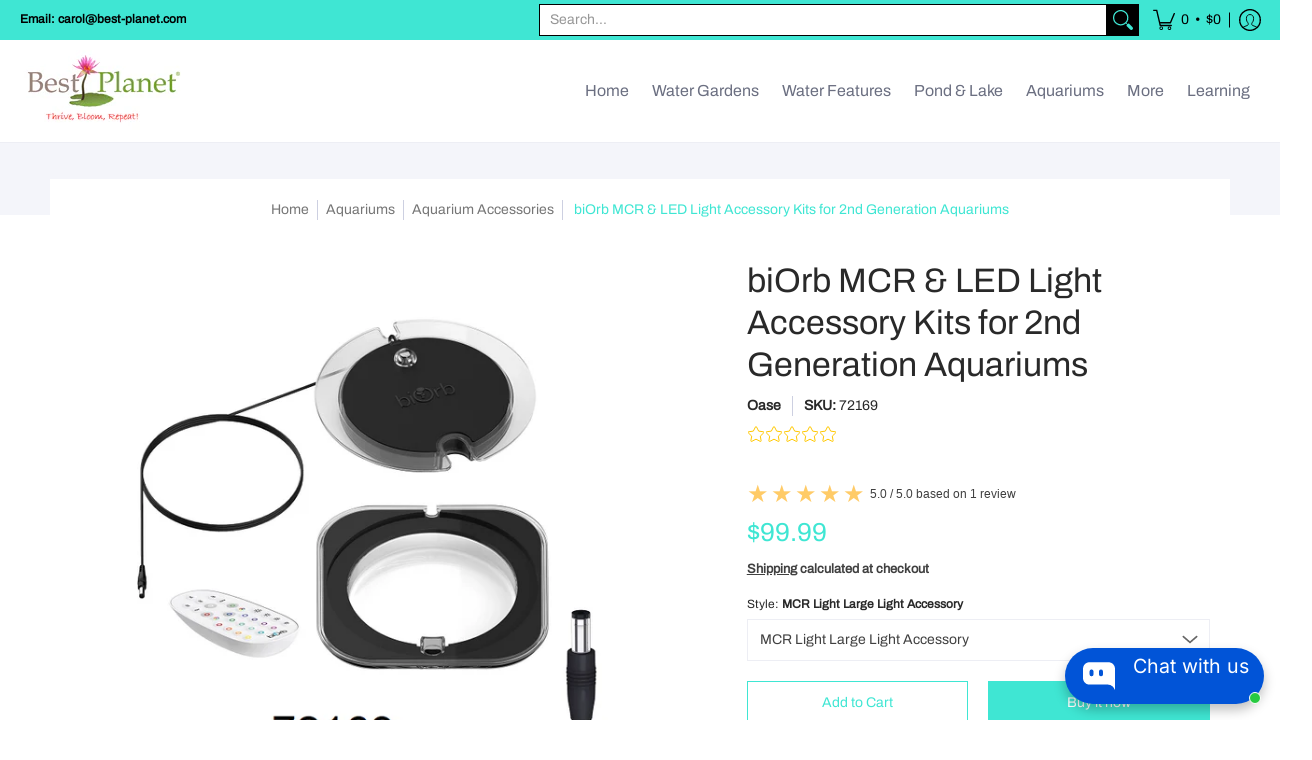

--- FILE ---
content_type: text/html; charset=utf-8
request_url: https://accounts.google.com/o/oauth2/postmessageRelay?parent=https%3A%2F%2Fbest-planet.com&jsh=m%3B%2F_%2Fscs%2Fabc-static%2F_%2Fjs%2Fk%3Dgapi.lb.en.2kN9-TZiXrM.O%2Fd%3D1%2Frs%3DAHpOoo_B4hu0FeWRuWHfxnZ3V0WubwN7Qw%2Fm%3D__features__
body_size: 161
content:
<!DOCTYPE html><html><head><title></title><meta http-equiv="content-type" content="text/html; charset=utf-8"><meta http-equiv="X-UA-Compatible" content="IE=edge"><meta name="viewport" content="width=device-width, initial-scale=1, minimum-scale=1, maximum-scale=1, user-scalable=0"><script src='https://ssl.gstatic.com/accounts/o/2580342461-postmessagerelay.js' nonce="QuSDMwvXFhumol7Ud3NaNw"></script></head><body><script type="text/javascript" src="https://apis.google.com/js/rpc:shindig_random.js?onload=init" nonce="QuSDMwvXFhumol7Ud3NaNw"></script></body></html>

--- FILE ---
content_type: text/javascript
request_url: https://cdn.shopify.com/s/files/1/0482/6447/8880/t/3/assets/codisto.js?v=1614867160&shop=best-planet-admin.myshopify.com
body_size: 87
content:
(function(){function init(){window.dataLayer=window.dataLayer||[],"gtag"in window||(window.gtag=function(){window.dataLayer.push(arguments)}),window.gtag("js",new Date),window.gtag("config","AW-407816042");const Conversion=function(){return"Shopify"in window&&typeof window.Shopify=="object"&&"checkout"in window.Shopify&&typeof window.Shopify.checkout=="object"?{value:window.Shopify.checkout.total_price||0,currency:window.Shopify.checkout.currency||"",transaction_id:window.Shopify.checkout.order_id||""}:/(?:#|^|\/|&)codisto-simulate-conversion(?:\W|=|$)/.test(document.location.hash)?function(){try{const match=document.location.hash.match(/codisto-simulate-conversion=([^&]*)/);if(match&&match[1]){const TestConversion2=JSON.parse(decodeURIComponent(match[1]));return"value"in TestConversion2||(TestConversion2.value=1),"currency"in TestConversion2||(TestConversion2.currency="USD"),"transaction_id"in TestConversion2||(TestConversion2.transaction_id="#test1"),TestConversion2}}catch{}return{value:1,currency:"USD",transaction_id:"#test1"}}():null}();Conversion&&window.gtag("event","conversion",{send_to:"AW-407816042/bzJiCJLw8PkBEOqOu8IB",value:Conversion.value,currency:Conversion.currency,transaction_id:Conversion.transaction_id})}function load(){if(!("run"in load)){if("dataLayer"in window)init();else{let hasScript=!1;for(let i=0;i<document.scripts.length;i++)/^https:\/\/www.googletagmanager.com\/gtag\/js/.test(document.scripts[i].src)&&(hasScript=!0);if(hasScript)init();else{const script=document.createElement("script");script.setAttribute("async",""),script.setAttribute("src","https://www.googletagmanager.com/gtag/js?id=AW-407816042"),script.addEventListener("load",init),document.head.appendChild(script)}}load.run=!0}}document.readyState=="loading"?document.addEventListener("readystatechange",load):load()})();
//# sourceMappingURL=/s/files/1/0482/6447/8880/t/3/assets/codisto.js.map?shop=best-planet-admin.myshopify.com&v=1614867160
